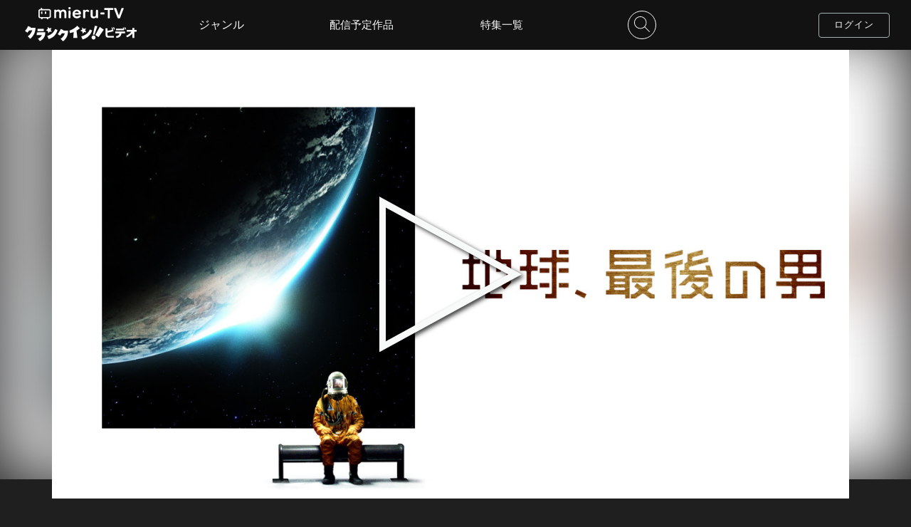

--- FILE ---
content_type: text/css
request_url: https://video-mierutv2.crank-in.net/css/style.css?v=1766466183
body_size: 62167
content:
@charset "UTF-8";@import "init/reset.css";body,button,input,label,select,td,textarea{color:#f8f9f9;font-family:"Nunito"," ArialMT","Hiragino Kaku Gothic ProN","ヒラギノ角ゴ ProN W3","ヒラギノ角ゴ ProN W6","HiraKakuProN-W3","HiraKakuProN-W6","メイリオ",sans-serif}html{font-size:62.5%}body{width:100%;height:100%;margin:0;padding:0;background:#1F1F20;overflow-x:hidden}@media screen and (max-width:767px){body{font-size:14px;font-size:1.4rem;line-height:1.1428571429}}@media screen and (min-width:768px) and (max-width:1024px){body{font-size:15px;font-size:1.5rem;line-height:1.0666666667}}@media screen and (min-width:1025px){body{font-size:16px;font-size:1.6rem;line-height:1}}@media screen and (max-width:767px){h1,h2{font-size:14px;font-size:1.4rem;line-height:1.2857142857}}@media screen and (min-width:768px) and (max-width:1024px){h1,h2{font-size:20px;font-size:2rem;line-height:1.2}}@media screen and (min-width:1025px){h1,h2{font-size:24px;font-size:2.4rem;line-height:1.25}}small{font-size:10px;font-size:1rem;line-height:1.6;color:#586767;line-height:1}@media screen and (max-width:767px){.container{padding-bottom:calc(57px + 34px)}}@media screen and (min-width:768px) and (max-width:1024px){.container{padding-bottom:calc(70px + 34px)}}@media screen and (min-width:1025px){.container{min-height:calc(100vh - 180px - 70px);padding-bottom:100px}.container_simple{min-height:calc(100vh - 180px - 90px - 30px);padding-bottom:100px}}@media screen and (min-width:1025px){.content{max-width:1025px;margin:0 auto}}.btn,.renewable_btn,.renewable_cancel_btn{width:150px;height:35px;margin:30px auto 10px auto;font-size:14px;border-radius:4px;text-align:center;letter-spacing:1px;color:#a6b2b2;border:1px solid #a6b2b2;background:transparent;display:-webkit-box;display:-ms-flexbox;display:flex;-webkit-box-pack:center;-ms-flex-pack:center;justify-content:center;-webkit-box-align:center;-ms-flex-align:center;align-items:center}.btn:focus,.btn:hover,.renewable_btn:focus,.renewable_btn:hover,.renewable_cancel_btn:focus,.renewable_cancel_btn:hover{color:#fff;background:#586767;-webkit-transition-duration:0.3s;transition-duration:0.3s;-webkit-transition-timing-function:ease-in-out;transition-timing-function:ease-in-out}@media screen and (min-width:768px) and (max-width:1024px){.btn,.renewable_btn,.renewable_cancel_btn{width:200px;height:45px;margin:10px auto;font-size:15px}}@media screen and (min-width:1025px){.btn,.renewable_btn,.renewable_cancel_btn{width:250px;height:50px;margin:10px auto;font-size:16px}}.txt{font-size:14px;font-size:1.4rem;line-height:1.4285714286;color:#C0A76E}@media screen and (min-width:768px) and (max-width:1024px){.txt{font-size:16px;font-size:1.6rem;line-height:1.625}}@media screen and (min-width:1025px){.txt{font-size:18px;font-size:1.8rem;line-height:1.5555555556}}.err{color:#d35a47!important;font-size:12px;font-size:1.2rem;line-height:1.3333333333}.sale{color:#ffd800}.time_limit{color:#cfbd92;font-size:12px;font-size:1.2rem;line-height:1.1666666667}.time_limit span:first-of-type:after{content:":";padding:0 3px;display:-webkit-inline-box;display:-ms-inline-flexbox;display:inline-flex}.time_limit.indefinite{color:#a8a8a7}img{-webkit-user-select:none;-moz-user-select:none;-ms-user-select:none;user-select:none;-webkit-touch-callout:none}.slc_box select{width:100%;padding-right:1em;cursor:pointer;text-indent:0.01px;border-bottom:1px solid #708282;padding:3px 38px 3px 3px}.slc_box select option{color:#586767}.slc_box select::-ms-expand{display:none}.slc_box{position:relative;border-radius:2px;color:#414b4b}.slc_box:before{position:absolute;bottom:0.8rem;right:0.8rem;width:0;height:0;padding:0;content:"";border-left:6px solid transparent;border-right:6px solid transparent;border-top:6px solid #dde1e1;pointer-events:none}.slc_box.noarrow:before{content:none;display:none}.logo_icon_wrap{display:-webkit-box;display:-ms-flexbox;display:flex;-webkit-box-pack:center;-ms-flex-pack:center;justify-content:center;-webkit-box-align:center;-ms-flex-align:center;align-items:center}@media screen and (max-width:767px){.logo_icon_wrap{width:100%;max-width:130px}}@media screen and (width:320px){.logo_icon_wrap{width:100px}}@media screen and (min-width:768px) and (max-width:1024px){.logo_icon_wrap{width:170px}}@media screen and (min-width:1025px){.logo_icon_wrap{width:150px}.logo_isp_wrap_arrange a{width:300px;display:-webkit-box;display:-ms-flexbox;display:flex;-webkit-box-pack:center;-ms-flex-pack:center;justify-content:center;-webkit-box-align:center;-ms-flex-align:center;align-items:center;padding-left:40px}.logo_isp_wrap_arrange a .logo_icon_svg{width:120px;margin-left:10px}}.close_icon_wrap{width:30px}.close_icon_wrap,_:-ms-lang(x)::-ms-backdrop{height:30px}.search_icon_wrap{width:22px}.search_icon_wrap,_:-ms-lang(x)::-ms-backdrop{height:22px}.play_icon_wrap{width:18px}.menu_icon_wrap{width:25px}.home_icon_wrap{width:22px}.close_icon_svg,.home_icon_svg,.logo_icon_svg,.menu_icon_svg,.play_icon_svg,.search_icon_svg{width:100%;fill-rule:evenodd;clip-rule:evenodd;fill:#f8f9f9}.megaegg_logo_icon_svg,.mieru_logo_icon_svg{width:120px;height:auto;fill-rule:evenodd;clip-rule:evenodd;fill:#f8f9f9}.gnav{display:-webkit-box;display:-ms-flexbox;display:flex;background:#1a1a1a;height:34px;border-bottom:1px solid #586767}.gnav li{width:33.3333333333%;display:-webkit-box;display:-ms-flexbox;display:flex;-webkit-box-pack:center;-ms-flex-pack:center;justify-content:center;-webkit-box-align:center;-ms-flex-align:center;align-items:center}.gnav li a{font-size:12px;font-size:1.2rem;line-height:1.3333333333;color:#f8f9f9;display:-webkit-box;display:-ms-flexbox;display:flex;-webkit-box-pack:center;-ms-flex-pack:center;justify-content:center;-webkit-box-align:center;-ms-flex-align:center;align-items:center;width:100%;height:100%}.gnav li.current{border-right:1px solid #586767;border-left:1px solid #586767;background:#C0A76E}.gnav.civz li,.gnav.jds li,.gnav.lhe li{width:50%}.header_inner{height:70px;display:-webkit-box;display:-ms-flexbox;display:flex;-webkit-box-pack:center;-ms-flex-pack:center;justify-content:center;-webkit-box-align:center;-ms-flex-align:center;align-items:center;padding:0 15px}.header_inner .logo_header{-webkit-box-flex:3;-ms-flex-positive:3;flex-grow:3}.header_inner .login_header{-webkit-box-flex:1;-ms-flex-positive:1;flex-grow:1;margin-right:10px}.header_inner .login_header a{width:auto;height:35px;margin:0;font-size:13px;border-radius:4px;text-align:center;letter-spacing:1px;color:#a6b2b2;border:1px solid #a6b2b2;background:transparent;display:-webkit-box;display:-ms-flexbox;display:flex;-webkit-box-pack:center;-ms-flex-pack:center;justify-content:center;-webkit-box-align:center;-ms-flex-align:center;align-items:center}.header_inner .login_header a:focus,.header_inner .login_header a:hover{color:#fff;background:#586767;-webkit-transition-duration:0.3s;transition-duration:0.3s;-webkit-transition-timing-function:ease-in-out;transition-timing-function:ease-in-out}.header_inner .regist_hedaer{-webkit-box-flex:1;-ms-flex-positive:1;flex-grow:1}.header_inner .regist_hedaer a{width:100%;height:35px;margin:0;font-size:13px;border-radius:6px;max-width:350px;background:#4d70c1;color:#f8f9f9;border:0;border-bottom:2px solid #3959a2}.header_inner .regist_hedaer a:focus,.header_inner .regist_hedaer a:hover{color:#000;background:#becbe9}@media screen and (max-width:767px){.header_inner .logo_header{-webkit-box-flex:1;-ms-flex-positive:1;flex-grow:1;width:80px;margin-right:10px}.header_inner .logo_header .logo_isp_wrap{text-align:center}.header_inner .logo_header .logo_isp_wrap .lhe_logo_icon_svg{width:82%}.header_inner .logo_header .logo_isp_wrap .logo_icon_svg{width:75%}}@media screen and (min-width:768px) and (max-width:1024px){.gnav li a{font-size:14px;font-size:1.4rem;line-height:1.1428571429}.header_inner .logo_header .logo_isp_wrap{display:-webkit-box;display:-ms-flexbox;display:flex;-webkit-box-align:center;-ms-flex-align:center;align-items:center}.header_inner .logo_header .logo_isp_wrap .lhe_logo_icon_svg{width:180px;margin-right:5px}.header_inner .logo_header .logo_isp_wrap .logo_icon_svg{width:150px}}.uni_menu_wrap{position:fixed;z-index:333!important;bottom:0;left:0;right:0;width:100%;display:-webkit-box;display:-ms-flexbox;display:flex;-webkit-box-pack:center;-ms-flex-pack:center;justify-content:center;-webkit-box-align:center;-ms-flex-align:center;align-items:center;height:57px;min-height:calc(57px + constant(safe-area-inset-bottom))!important;min-height:calc(57px + env(safe-area-inset-bottom))!important;padding-bottom:constant(safe-area-inset-bottom);padding-bottom:env(safe-area-inset-bottom)}.uni_menu_wrap.active{-webkit-transform:translate3d(0,100%,0);transform:translate3d(0,100%,0);-webkit-transition:-webkit-transform 1.2s cubic-bezier(0.25,0.1,0.25,1);transition:-webkit-transform 1.2s cubic-bezier(0.25,0.1,0.25,1);transition:transform 1.2s cubic-bezier(0.25,0.1,0.25,1);transition:transform 1.2s cubic-bezier(0.25,0.1,0.25,1),-webkit-transform 1.2s cubic-bezier(0.25,0.1,0.25,1)}.uni_menu_wrap .uni_menu_inner{width:100%;height:100%;display:-webkit-box;display:-ms-flexbox;display:flex;-webkit-box-pack:center;-ms-flex-pack:center;justify-content:center;-webkit-box-align:center;-ms-flex-align:center;align-items:center;background:rgba(26,26,26,0.9)}.uni_menu_wrap .uni_menu_inner>li{width:25%;text-align:center}.uni_menu_wrap .uni_menu_inner>li a:not(.not),.uni_menu_wrap .uni_menu_inner>li button:not(#charge_confirm){color:#f8f9f9;display:block;width:100%;height:100%;-webkit-perspective:30px;perspective:30px}.uni_menu_wrap .uni_menu_inner>li a:not(.not).menu-anime div,.uni_menu_wrap .uni_menu_inner>li button:not(#charge_confirm).menu-anime div{-webkit-animation:menu-anime 1s linear 0s;animation:menu-anime 1s linear 0s}.uni_menu_wrap .uni_menu_inner>li a:not(.not)>div,.uni_menu_wrap .uni_menu_inner>li button:not(#charge_confirm)>div{min-height:27px;margin:0 auto;display:-webkit-box;display:-ms-flexbox;display:flex;-webkit-box-pack:center;-ms-flex-pack:center;justify-content:center;-webkit-box-align:center;-ms-flex-align:center;align-items:center}.uni_menu_wrap .uni_menu_inner>li a:not(.not) span,.uni_menu_wrap .uni_menu_inner>li button:not(#charge_confirm) span{font-size:10px;font-size:1rem;line-height:1.6}.uni_menu_wrap .uni_menu_inner>li a:not(.not) .close_icon_wrap,.uni_menu_wrap .uni_menu_inner>li button:not(#charge_confirm) .close_icon_wrap{display:none}.uni_menu_wrap .uni_menu_inner>li a:not(.not).close .close_icon_wrap,.uni_menu_wrap .uni_menu_inner>li button:not(#charge_confirm).close .close_icon_wrap{display:-webkit-box;display:-ms-flexbox;display:flex;-webkit-box-pack:center;-ms-flex-pack:center;justify-content:center;-webkit-box-align:center;-ms-flex-align:center;align-items:center;width:20px;-webkit-animation:menu-anime 1s ease 0s;animation:menu-anime 1s ease 0s}.uni_menu_wrap .uni_menu_inner>li a:not(.not).close .menu_icon_wrap,.uni_menu_wrap .uni_menu_inner>li a:not(.not).close .play_icon_wrap,.uni_menu_wrap .uni_menu_inner>li a:not(.not).close .search_icon_wrap,.uni_menu_wrap .uni_menu_inner>li button:not(#charge_confirm).close .menu_icon_wrap,.uni_menu_wrap .uni_menu_inner>li button:not(#charge_confirm).close .play_icon_wrap,.uni_menu_wrap .uni_menu_inner>li button:not(#charge_confirm).close .search_icon_wrap{display:none}.menu_each_wrap{position:fixed;top:100%;right:0;width:100%;z-index:-100}@-webkit-keyframes menu-anime{0%{opacity:0;-webkit-transform:rotate(0deg);transform:rotate(0deg);-webkit-transition:-webkit-transform rotateY(0deg)}to{opacity:1;-webkit-transform:rotate(360deg);transform:rotate(360deg);-webkit-transition:-webkit-transform rotateY(360deg)}}@keyframes menu-anime{0%{opacity:0;-webkit-transform:rotate(0deg);transform:rotate(0deg);-webkit-transition:-webkit-transform rotateY(0deg)}to{opacity:1;-webkit-transform:rotate(360deg);transform:rotate(360deg);-webkit-transition:-webkit-transform rotateY(360deg)}}@media screen and (min-width:768px) and (max-width:1024px){.uni_menu_wrap{height:70px;min-height:calc(70px + constant(safe-area-inset-bottom))!important;min-height:calc(70px + env(safe-area-inset-bottom))!important}.uni_menu_wrap .uni_menu_inner>li a:not(.not) .search_icon_wrap,.uni_menu_wrap .uni_menu_inner>li button:not(#charge_confirm) .search_icon_wrap,.uni_menu_wrap .uni_menu_inner>li div .search_icon_wrap{width:30px}.uni_menu_wrap .uni_menu_inner>li a:not(.not) .play_icon_wrap,.uni_menu_wrap .uni_menu_inner>li button:not(#charge_confirm) .play_icon_wrap,.uni_menu_wrap .uni_menu_inner>li div .play_icon_wrap{width:26px}.uni_menu_wrap .uni_menu_inner>li a:not(.not) .menu_icon_wrap,.uni_menu_wrap .uni_menu_inner>li button:not(#charge_confirm) .menu_icon_wrap,.uni_menu_wrap .uni_menu_inner>li div .menu_icon_wrap{width:33px}.uni_menu_wrap .uni_menu_inner>li a:not(.not) .home_icon_wrap,.uni_menu_wrap .uni_menu_inner>li button:not(#charge_confirm) .home_icon_wrap,.uni_menu_wrap .uni_menu_inner>li div .home_icon_wrap{width:30px}.uni_menu_wrap .uni_menu_inner>li a:not(.not) span,.uni_menu_wrap .uni_menu_inner>li button:not(#charge_confirm) span,.uni_menu_wrap .uni_menu_inner>li div span{font-size:14px;font-size:1.4rem;line-height:1.1428571429}.uni_menu_wrap .uni_menu_inner>li a:not(.not) button>div,.uni_menu_wrap .uni_menu_inner>li a:not(.not) div,.uni_menu_wrap .uni_menu_inner>li button:not(#charge_confirm) button>div,.uni_menu_wrap .uni_menu_inner>li button:not(#charge_confirm) div,.uni_menu_wrap .uni_menu_inner>li div button>div,.uni_menu_wrap .uni_menu_inner>li div div{min-height:30px;margin:0 auto 5px}}.menu_each_wrap.search_form_fm_menu{padding:15px;top:34px;-webkit-transform:translate3d(-100%,0,0);transform:translate3d(-100%,0,0);-webkit-transition:-webkit-transform 0.5s cubic-bezier(0.25,0.1,0.25,1);transition:-webkit-transform 0.5s cubic-bezier(0.25,0.1,0.25,1);transition:transform 0.5s cubic-bezier(0.25,0.1,0.25,1);transition:transform 0.5s cubic-bezier(0.25,0.1,0.25,1),-webkit-transform 0.5s cubic-bezier(0.25,0.1,0.25,1);-webkit-backface-visibility:hidden;backface-visibility:hidden;background-color:rgba(255,255,255,0.8)}.menu_each_wrap.search_form_fm_menu.no_login{top:calc(34px + 70px)}.menu_each_wrap.search_form_fm_menu form{display:-webkit-box;display:-ms-flexbox;display:flex;-webkit-box-align:center;-ms-flex-align:center;align-items:center}.menu_each_wrap.search_form_fm_menu form .search{font-size:14px;font-size:1.4rem;line-height:1.1428571429;padding:10px;display:block;color:#f8f9f9;background:#414b4b;width:100%;height:35px;border-radius:4px}.menu_each_wrap.search_form_fm_menu.active{z-index:100;-webkit-transform:translate3d(0,0,0);transform:translate3d(0,0,0);-webkit-transition:-webkit-transform 0.6s cubic-bezier(0.25,0.1,0.25,1);transition:-webkit-transform 0.6s cubic-bezier(0.25,0.1,0.25,1);transition:transform 0.6s cubic-bezier(0.25,0.1,0.25,1);transition:transform 0.6s cubic-bezier(0.25,0.1,0.25,1),-webkit-transform 0.6s cubic-bezier(0.25,0.1,0.25,1)}.menu_each_wrap.search_form_fm_menu button{opacity:0.5;background:#414b4b;border-radius:70px;width:40px!important;height:35px!important;margin-left:10px;padding-top:0!important}.menu_each_wrap.menu_etc_wrap,.menu_each_wrap.menu_genre_wrap{height:100%;-webkit-transform:translate3d(0,100%,0);transform:translate3d(0,100%,0);-webkit-transition:-webkit-transform 1.2s cubic-bezier(0.25,0.1,0.25,1);transition:-webkit-transform 1.2s cubic-bezier(0.25,0.1,0.25,1);transition:transform 1.2s cubic-bezier(0.25,0.1,0.25,1);transition:transform 1.2s cubic-bezier(0.25,0.1,0.25,1),-webkit-transform 1.2s cubic-bezier(0.25,0.1,0.25,1);-webkit-backface-visibility:hidden;backface-visibility:hidden}.menu_each_wrap.menu_etc_wrap.active,.menu_each_wrap.menu_genre_wrap.active{-webkit-transform:translate3d(0,-100%,0);transform:translate3d(0,-100%,0);-webkit-transition:-webkit-transform 0.6s cubic-bezier(0.25,0.1,0.25,1);transition:-webkit-transform 0.6s cubic-bezier(0.25,0.1,0.25,1);transition:transform 0.6s cubic-bezier(0.25,0.1,0.25,1);transition:transform 0.6s cubic-bezier(0.25,0.1,0.25,1),-webkit-transform 0.6s cubic-bezier(0.25,0.1,0.25,1)}.menu_each_wrap.menu_etc_wrap ul,.menu_each_wrap.menu_genre_wrap ul{font-size:14px;font-size:1.4rem;line-height:1.1428571429}@media screen and (max-width:767px){.footer_inner_pc,.header_inner_pc{display:none}}@media screen and (min-width:768px) and (max-width:1024px){.footer_inner_pc,.header_inner_pc{display:none}}@media screen and (min-width:1025px){.social_pc{display:none}}.menu_each_wrap.menu_genre_wrap{background:#1a1a1a}.menu_each_wrap.menu_genre_wrap ul{width:100%;height:100vh;padding-top:30px;overflow-y:auto;overflow-x:hidden;-webkit-overflow-scrolling:touch}.menu_each_wrap.menu_genre_wrap ul li a{display:block;font-size:22px;font-size:2.2rem;line-height:0.7272727273;padding:22px;color:#f8f9f9}.menu_each_wrap.menu_etc_wrap{padding-top:10px;background:#1a1a1a;overflow-y:auto;overflow-x:hidden;-webkit-overflow-scrolling:touch}.menu_each_wrap.menu_etc_wrap .logo_icon_wrap{width:150px;min-height:auto}.menu_each_wrap.menu_etc_wrap .logo_isp_wrap_arrange{width:300px}.menu_each_wrap.menu_etc_wrap .logo_isp_wrap_arrange a{display:-webkit-box!important;display:-ms-flexbox!important;display:flex!important;-webkit-box-pack:center;-ms-flex-pack:center;justify-content:center;-webkit-box-align:center;-ms-flex-align:center;align-items:center}.menu_each_wrap.menu_etc_wrap .logo_isp_wrap_arrange a svg{width:150px}.menu_each_wrap.menu_etc_wrap .logo_isp_wrap_arrange a svg.logo_icon_svg{width:120px;margin-left:5px}.menu_each_wrap.menu_etc_wrap .logo_header{margin-bottom:15px}.menu_each_wrap.menu_etc_wrap .logo_header a{display:inherit}.menu_each_wrap.menu_etc_wrap .login_btn_wrap{padding:15px}.menu_each_wrap.menu_etc_wrap .login_btn_wrap .btn{width:100%;max-width:350px;height:50px;margin:0 auto;font-size:16px}.menu_each_wrap.menu_etc_wrap .regist_btn_wrap{padding:0 15px 15px 15px}.menu_each_wrap.menu_etc_wrap .regist_btn_wrap .btn{width:100%;height:50px;margin:0 auto;font-size:16px;border-radius:6px;max-width:350px;background:#4d70c1;color:#f8f9f9;border:0;border-bottom:2px solid #3959a2}.menu_each_wrap.menu_etc_wrap .regist_btn_wrap .btn:focus,.menu_each_wrap.menu_etc_wrap .regist_btn_wrap .btn:hover{color:#000;background:#becbe9}.menu_each_wrap.menu_etc_wrap .menu_etc_head{padding:0 15px 15px;font-size:18px;font-size:1.8rem;line-height:0.8888888889}.menu_each_wrap.menu_etc_wrap .menu_etc_head li{width:100%;display:-webkit-box;display:-ms-flexbox;display:flex;padding:calc(15px / 2);text-align:left}.menu_each_wrap.menu_etc_wrap .menu_etc_head li span{display:block}.menu_each_wrap.menu_etc_wrap .menu_etc_head li span:first-child{width:140px}.menu_each_wrap.menu_etc_wrap .menu_etc_head li.offerwall_wrap{display:block!important;margin:0 auto;padding:calc(15px / 2);text-align:left}@media screen and (min-width:768px) and (max-width:1024px){.menu_each_wrap.menu_etc_wrap .menu_etc_head li.offerwall_wrap{padding:15px 0!important}}.menu_each_wrap.menu_etc_wrap .menu_etc_head li.offerwall_wrap a,.menu_each_wrap.menu_etc_wrap .menu_etc_head li.offerwall_wrap a:link{display:inline!important;text-decoration:underline;text-underline-position:under;color:#C0A76E}.menu_each_wrap.menu_etc_wrap .menu_etc_head li.offerwall_wrap a:hover{text-decoration:none}@media screen and (max-width:767px){.menu_each_wrap.menu_etc_wrap .menu_etc_head li.offerwall_wrap a:hover{text-decoration:underline}}.menu_each_wrap.menu_etc_wrap .menu_etc_head li.offerwall_wrap span{font-size:16px;font-size:1.6rem;line-height:1}@media screen and (max-width:767px){.menu_each_wrap.menu_etc_wrap .menu_etc_head li.offerwall_wrap span{font-size:14px;font-size:1.4rem;line-height:1.1428571429}}.menu_each_wrap.menu_etc_wrap .menu_etc_head li.offerwall_wrap span:first-child{display:inline}.menu_each_wrap.menu_etc_wrap .menu_etc_inner{margin-bottom:15px}.menu_each_wrap.menu_etc_wrap .menu_etc_inner li{text-align:left;border-bottom:1px solid #1F1F20;background:#38383a}.menu_each_wrap.menu_etc_wrap .menu_etc_inner li a,.menu_each_wrap.menu_etc_wrap .menu_etc_inner li button{color:#f8f9f9;padding:15px;display:block;text-align:left;font-size:14px;font-size:1.4rem;line-height:1.1428571429}.menu_each_wrap.menu_etc_wrap .menu_etc_bottom{margin-bottom:20px}.menu_each_wrap.menu_etc_wrap .menu_etc_bottom li{text-align:left;font-size:12px;font-size:1.2rem;line-height:1.3333333333;border-bottom:1px solid #1F1F20;background:#38383a}.menu_each_wrap.menu_etc_wrap .menu_etc_bottom li a{color:#f8f9f9;padding-bottom:calc(15px / 2);padding-top:calc(15px / 2);padding-right:15px;padding-left:15px;display:block}.menu_each_wrap.menu_etc_wrap .menu_etc_footer{margin-bottom:20px}.menu_each_wrap.menu_etc_wrap .menu_etc_footer li{text-align:left;font-size:11px;font-size:1.1rem;line-height:1.4545454545}.menu_each_wrap.menu_etc_wrap .menu_etc_footer li a{display:block;padding-bottom:calc(15px / 4);padding-top:calc(15px / 4);padding-right:15px;padding-left:15px;color:#a6b2b2}.menu_each_wrap.menu_etc_wrap .social_pc{display:-webkit-box;display:-ms-flexbox;display:flex;-webkit-box-pack:center;-ms-flex-pack:center;justify-content:center;-webkit-box-align:end;-ms-flex-align:end;align-items:flex-end;margin-bottom:15px}.menu_each_wrap.menu_etc_wrap .social_pc li{margin-right:10px!important}.menu_each_wrap.menu_etc_wrap .social_pc li:last-child{margin:0!important}.menu_each_wrap.menu_etc_wrap .social_pc li img{width:100%;max-width:40px;max-height:40px}.menu_each_wrap.menu_etc_wrap .copyright{font-size:8px;font-size:0.8rem;line-height:1.25;color:#708282}.menu_each_wrap.menu_etc_wrap .copyright+.copyright{margin-bottom:calc(57px + 20px)}@media screen and (width:320px){.menu_each_wrap.menu_genre_wrap ul{margin-bottom:calc(57px + 20px)}.menu_each_wrap.menu_genre_wrap ul li a{padding:15px;font-size:18px;font-size:1.8rem;line-height:0.8888888889}.menu_each_wrap.menu_etc_wrap .menu_etc_head li span{font-size:16px;font-size:1.6rem;line-height:1}.menu_each_wrap.menu_etc_wrap .menu_etc_head li span:first-child{width:120px}}@media screen and (min-width:768px) and (max-width:1024px){.menu_each_wrap.menu_genre_wrap ul{top:calc(50% - 70px)}.menu_each_wrap.menu_genre_wrap ul li a{font-size:30px;font-size:3rem;line-height:0.5333333333;padding:35px}.menu_each_wrap.menu_etc_wrap .logo_icon_wrap{width:200px}.menu_each_wrap.menu_etc_wrap .logo_isp_wrap_arrange{width:500px}.menu_each_wrap.menu_etc_wrap .logo_isp_wrap_arrange a svg{width:250px}.menu_each_wrap.menu_etc_wrap .logo_isp_wrap_arrange a svg.logo_icon_svg{width:200px}.menu_each_wrap.menu_etc_wrap .login_btn_wrap a{width:auto;height:35px;margin:0;font-size:13px;border-radius:4px;text-align:center;letter-spacing:1px;color:#a6b2b2;border:1px solid #a6b2b2;background:transparent;display:-webkit-box;display:-ms-flexbox;display:flex;-webkit-box-pack:center;-ms-flex-pack:center;justify-content:center;-webkit-box-align:center;-ms-flex-align:center;align-items:center}.menu_each_wrap.menu_etc_wrap .login_btn_wrap a:focus,.menu_each_wrap.menu_etc_wrap .login_btn_wrap a:hover{color:#fff;background:#586767;-webkit-transition-duration:0.3s;transition-duration:0.3s;-webkit-transition-timing-function:ease-in-out;transition-timing-function:ease-in-out}.menu_each_wrap.menu_etc_wrap .menu_etc_head{margin-top:15px}.menu_each_wrap.menu_etc_wrap .menu_etc_head li{padding:15px 0}.menu_each_wrap.menu_etc_wrap .menu_etc_head li span{font-size:22px;font-size:2.2rem;line-height:0.7272727273}.menu_each_wrap.menu_etc_wrap .menu_etc_head li span:first-child{width:200px}.menu_each_wrap.menu_etc_wrap .menu_etc_inner li a,.menu_each_wrap.menu_etc_wrap .menu_etc_inner li button{font-size:18px;font-size:1.8rem;line-height:0.8888888889;padding:20px 15px}.menu_each_wrap.menu_etc_wrap .menu_etc_bottom li a{font-size:16px;font-size:1.6rem;line-height:1;padding:15px 15px}.menu_each_wrap.menu_etc_wrap .menu_etc_footer li a{font-size:15px;font-size:1.5rem;line-height:1.0666666667}.menu_each_wrap.menu_etc_wrap .copyright+.copyright{margin-bottom:calc(70px + 30px)}}@media screen and (min-width:1025px){.gnav,.header_inner,.uni_menu_wrap{display:none}.header_inner_pc{width:100%;height:70px;color:#f8f9f9;background:#121213;display:-webkit-box;display:-ms-flexbox;display:flex;-webkit-box-align:center;-ms-flex-align:center;align-items:center;z-index:20;top:0;left:0;right:0;-webkit-transition:background-color 400ms;transition:background-color 400ms}.header_inner_pc .primary_nav_wrap{display:-webkit-box;display:-ms-flexbox;display:flex;-webkit-box-align:center;-ms-flex-align:center;align-items:center;width:100%;max-width:1000px;height:100%}.header_inner_pc .primary_nav_wrap .header_menu{min-width:100%;-webkit-box-orient:horizontal;-webkit-box-direction:normal;-ms-flex-flow:row nowrap;flex-flow:row nowrap}.header_inner_pc .header_menu{display:-webkit-box;display:-ms-flexbox;display:flex;-webkit-box-pack:center;-ms-flex-pack:center;justify-content:center;-webkit-box-align:center;-ms-flex-align:center;align-items:center;height:100%;padding-left:15px}.header_inner_pc .header_menu>li{width:100%;max-width:200px;height:100%;display:-webkit-box;display:-ms-flexbox;display:flex;-webkit-box-pack:center;-ms-flex-pack:center;justify-content:center;-webkit-box-align:center;-ms-flex-align:center;align-items:center}.header_inner_pc .header_menu>li>a,.header_inner_pc .header_menu>li>button{width:100%;max-width:200px;height:100%;display:-webkit-box;display:-ms-flexbox;display:flex;-webkit-box-pack:center;-ms-flex-pack:center;justify-content:center;-webkit-box-align:center;-ms-flex-align:center;align-items:center;font-size:15px;font-size:1.5rem;line-height:1.0666666667;color:#f8f9f9}.header_inner_pc .header_menu>li:not(.not):hover{color:#C0A76E;-webkit-box-shadow:inset 0 -2px 0 0 #C0A76E;box-shadow:inset 0 -2px 0 0 #C0A76E}.header_inner_pc .header_menu>li .search_menu{display:-webkit-box;display:-ms-flexbox;display:flex;-webkit-box-pack:center;-ms-flex-pack:center;justify-content:center;-webkit-box-align:center;-ms-flex-align:center;align-items:center;-webkit-transition:width 0.6s,border-radius 0.6s,background 0.6s,-webkit-box-shadow 0.6s;transition:width 0.6s,border-radius 0.6s,background 0.6s,-webkit-box-shadow 0.6s;transition:width 0.6s,border-radius 0.6s,background 0.6s,box-shadow 0.6s;transition:width 0.6s,border-radius 0.6s,background 0.6s,box-shadow 0.6s,-webkit-box-shadow 0.6s;width:40px;height:40px;border-radius:20px;border:none;cursor:pointer;border:1px solid #f8f9f9}.header_inner_pc .header_menu>li .search_menu:hover{background:#C0A76E;border:1px solid #000}.header_inner_pc .header_menu>li .search_menu:hover .search_icon_svg{fill:#000}.header_inner_pc .header_menu .logo_header .logo_isp_wrap{text-align:center}.header_inner_pc .header_menu .logo_header .logo_isp_wrap .logo_icon_svg{width:80%}.header_inner_pc .header_menu .logo_header .logo_isp_wrap .lhe_logo_icon_svg{width:90%}.header_inner_pc .secondary_nav_wrap{-webkit-box-pack:end;-ms-flex-pack:end;justify-content:flex-end;display:-webkit-box;display:-ms-flexbox;display:flex;margin-left:auto;height:100%;padding-right:15px}.header_inner_pc .secondary_nav_wrap .login_header a{width:100px;height:35px;margin:0 15px;font-size:13px}.header_inner_pc .secondary_nav_wrap .regist_header a{width:150px;height:35px;margin:0;font-size:13px;border-radius:6px;max-width:350px;background:#4d70c1;color:#f8f9f9;border:0;border-bottom:2px solid #3959a2}.header_inner_pc .secondary_nav_wrap .regist_header a:focus,.header_inner_pc .secondary_nav_wrap .regist_header a:hover{color:#000;background:#becbe9}.header_inner_pc .header_menu li.account_header{width:200px}.header_inner_pc .header_menu li.account_header ul{right:0}.header_inner_pc .header_menu li .mega_menu{display:-webkit-box;display:-ms-flexbox;display:flex;-webkit-box-pack:center;-ms-flex-pack:center;justify-content:center;-ms-flex-pack:distribute;justify-content:space-around;position:absolute;top:70px;right:0;margin:0 auto;z-index:9999;width:100vw;height:auto;height:630px;background-color:rgba(0,0,0,0.8);padding:30px;border-top:1px solid #414b4b;opacity:0;visibility:hidden;overflow:hidden;pointer-events:none}.header_inner_pc .header_menu li .mega_menu .adult_only{min-width:200px}.header_inner_pc .header_menu li .mega_menu .adult_only a{text-align:center;font-size:16px;font-size:1.6rem;line-height:1;font-weight:bold;margin:20px 20px 0 0;color:#f8f9f9}.header_inner_pc .header_menu li .mega_menu .adult_only a span{display:inline-block}.header_inner_pc .header_menu li .mega_menu .adult_only a:hover{color:#C0A76E}.header_inner_pc .header_menu li .mega_menu ul{width:14.2857142857%;border-right:1px solid #414b4b}.header_inner_pc .header_menu li .mega_menu ul:first-child{border-left:1px solid #414b4b}.header_inner_pc .header_menu li .mega_menu ul li{font-size:14px;font-size:1.4rem;line-height:1.1428571429;opacity:0;visibility:hidden;overflow:hidden;text-align:center;white-space:nowrap;-webkit-transition:0.2s;transition:0.2s}.header_inner_pc .header_menu li .mega_menu ul li:first-child{color:#f8f9f9;font-size:16px;font-size:1.6rem;line-height:1;font-weight:bold;margin-bottom:10px}.header_inner_pc .header_menu li .mega_menu ul li:first-child.pc_not{display:none}.header_inner_pc .header_menu li .mega_menu ul li a,.header_inner_pc .header_menu li .mega_menu ul li button{display:block;color:#f8f9f9;padding:5px 0}.header_inner_pc .header_menu li .mega_menu ul li a:hover,.header_inner_pc .header_menu li .mega_menu ul li button:hover{color:#C0A76E}.header_inner_pc .header_menu li .mega_menu ul li.offerwall_wrap{display:block!important;margin:0 auto;padding:7px 15px;text-align:left;font-weight:normal!important}.header_inner_pc .header_menu li .mega_menu ul li.offerwall_wrap img{max-width:100%;height:auto;margin:0 auto}.header_inner_pc .header_menu li .mega_menu ul li.offerwall_wrap a,.header_inner_pc .header_menu li .mega_menu ul li.offerwall_wrap a:link{display:inline!important;text-decoration:underline;text-underline-position:under;color:#C0A76E}.header_inner_pc .header_menu li .mega_menu ul li.offerwall_wrap a:hover{text-decoration:none}}@media screen and (min-width:1025px) and (max-width:767px){.header_inner_pc .header_menu li .mega_menu ul li.offerwall_wrap a:hover{text-decoration:underline}}@media screen and (min-width:1025px){.header_inner_pc .header_menu li .mega_menu ul li.offerwall_wrap span{font-size:16px;font-size:1.6rem;line-height:1}.header_inner_pc .header_menu li .mega_menu ul li.offerwall_wrap span:first-child{display:inline}.header_inner_pc .header_menu li .mega_menu ul.adult_list{width:100%;display:-webkit-box;display:-ms-flexbox;display:flex;-webkit-box-orient:vertical;-webkit-box-direction:normal;-ms-flex-flow:column wrap;flex-flow:column wrap;max-width:1025px;height:580px;border-right:none}.header_inner_pc .header_menu li .mega_menu ul.adult_list li{width:100px;text-align:left;font-size:18px;font-size:1.8rem;line-height:0.8888888889}.header_inner_pc .header_menu li .mega_menu ul.adult_list li.pc_not{display:none}.header_inner_pc .header_menu li .mega_menu ul.adult_list li a{padding:15px 0}.header_inner_pc .header_menu .account_header:hover .mega_menu,.header_inner_pc .header_menu .pc_genre:hover .mega_menu{overflow:visible;visibility:visible;-webkit-animation:fade-in 0.3s 0.4s forwards;animation:fade-in 0.3s 0.4s forwards;pointer-events:visible}.header_inner_pc .header_menu .account_header:hover .mega_menu li,.header_inner_pc .header_menu .pc_genre:hover .mega_menu li{overflow:visible;visibility:visible;-webkit-animation:fade-in 0.4s 0.8s forwards;animation:fade-in 0.4s 0.8s forwards}.header_inner_pc .secondary_nav_wrap .header_menu li .mega_menu{-webkit-box-pack:end;-ms-flex-pack:end;justify-content:flex-end}.header_inner_pc .secondary_nav_wrap .header_menu li .mega_menu ul{width:400px;padding:0 15px}.header_inner_pc .secondary_nav_wrap .header_menu li .mega_menu ul:first-child{font-weight:bold;font-size:18px;font-size:1.8rem;line-height:0.8888888889}.header_inner_pc .secondary_nav_wrap .header_menu li .mega_menu ul li{text-align:left;font-size:16px;font-size:1.6rem;line-height:1;margin-bottom:10px}.header_inner_pc .secondary_nav_wrap .header_menu li .mega_menu ul li:first-child{font-weight:normal}.header_inner_pc .secondary_nav_wrap .header_menu li .mega_menu ul li.current_point,.header_inner_pc .secondary_nav_wrap .header_menu li .mega_menu ul li.member_number{padding:7px 15px;font-weight:bold;color:#f8f9f9;font-size:20px;font-size:2rem;line-height:0.8}.header_inner_pc .secondary_nav_wrap .header_menu li .mega_menu ul li.current_point span:first-child,.header_inner_pc .secondary_nav_wrap .header_menu li .mega_menu ul li.member_number span:first-child{display:inline-block;margin-right:10px}.mega_menu.active{overflow:hidden!important;visibility:hidden!important;pointer-events:none}@-webkit-keyframes fade-in{0%{opacity:0;-webkit-transform:translate3d(30px,0,0);transform:translate3d(30px,0,0)}to{opacity:1;-webkit-transform:translate3d(0,0,0);transform:translate3d(0,0,0)}}@keyframes fade-in{0%{opacity:0;-webkit-transform:translate3d(30px,0,0);transform:translate3d(30px,0,0)}to{opacity:1;-webkit-transform:translate3d(0,0,0);transform:translate3d(0,0,0)}}}.menu_header_wrap,.simple_header{height:50px;display:-webkit-box;display:-ms-flexbox;display:flex;-webkit-box-pack:center;-ms-flex-pack:center;justify-content:center;-webkit-box-align:center;-ms-flex-align:center;align-items:center;margin-bottom:10px;border-bottom:1px solid #414b4b;padding:0 15px}.menu_header_wrap h1 a,.simple_header h1 a{display:-webkit-box;display:-ms-flexbox;display:flex;-webkit-box-pack:center;-ms-flex-pack:center;justify-content:center;-webkit-box-align:center;-ms-flex-align:center;align-items:center}.menu_header_wrap .btn,.simple_header .btn{margin:0 0 0 20px}.menu_header_wrap .btn.login,.simple_header .btn.login{margin:10px 0 10px auto;max-width:150px;width:100%}@media screen and (max-width:767px){.menu_header_wrap .logo_icon_wrap,.simple_header .logo_icon_wrap{width:180px}.menu_header_wrap .logo_isp_wrap,.simple_header .logo_isp_wrap{display:-webkit-box;display:-ms-flexbox;display:flex;-webkit-box-pack:center;-ms-flex-pack:center;justify-content:center;-webkit-box-align:center;-ms-flex-align:center;align-items:center}.menu_header_wrap .logo_isp_wrap .lhe_logo_icon_svg,.simple_header .logo_isp_wrap .lhe_logo_icon_svg{width:150px}.menu_header_wrap .logo_isp_wrap .logo_icon_svg,.simple_header .logo_isp_wrap .logo_icon_svg{width:100px}}@media screen and (width:320px){.menu_header_wrap.logo_icon_wrap,.simple_header .logo_icon_wrap{width:150px}}@media screen and (min-width:768px) and (max-width:1024px){.menu_header_wrap,.simple_header{height:70px;line-height:70px;margin-bottom:30px}.menu_header_wrap .logo_icon_wrap,.simple_header .logo_icon_wrap{width:200px}.menu_header_wrap .logo_isp_wrap,.simple_header .logo_isp_wrap{display:-webkit-box;display:-ms-flexbox;display:flex;-webkit-box-pack:center;-ms-flex-pack:center;justify-content:center;-webkit-box-align:center;-ms-flex-align:center;align-items:center}.menu_header_wrap .logo_isp_wrap .lhe_logo_icon_svg,.simple_header .logo_isp_wrap .lhe_logo_icon_svg{width:200px}.menu_header_wrap .logo_isp_wrap .logo_icon_svg,.simple_header .logo_isp_wrap .logo_icon_svg{width:150px}}@media screen and (min-width:1025px){.simple_header{height:90px;line-height:90px;margin-bottom:30px}.simple_header .btn{margin:0 0 0 auto}.simple_header .logo_icon_wrap{width:200px}.simple_header .logo_isp_wrap{display:-webkit-box;display:-ms-flexbox;display:flex;-webkit-box-pack:center;-ms-flex-pack:center;justify-content:center;-webkit-box-align:center;-ms-flex-align:center;align-items:center}.simple_header .logo_isp_wrap .lhe_logo_icon_svg{width:200px}.simple_header .logo_isp_wrap .logo_icon_svg{width:150px}}footer .footer_inner,footer .footer_inner_pc{background:#121213;padding:30px 15px;text-align:center}footer .footer_inner .social,footer .footer_inner_pc .social{display:-webkit-box;display:-ms-flexbox;display:flex;-webkit-box-pack:center;-ms-flex-pack:center;justify-content:center;-webkit-box-align:end;-ms-flex-align:end;align-items:flex-end;margin-bottom:15px}footer .footer_inner .social li,footer .footer_inner_pc .social li{margin-right:10px}footer .footer_inner .social li:last-child,footer .footer_inner_pc .social li:last-child{margin:0}footer .footer_inner .menu_etc_bottom,footer .footer_inner .menu_etc_footer,footer .footer_inner .service_logo_wrap,footer .footer_inner_pc .menu_etc_bottom,footer .footer_inner_pc .menu_etc_footer,footer .footer_inner_pc .service_logo_wrap{display:-webkit-box;display:-ms-flexbox;display:flex;-webkit-box-pack:center;-ms-flex-pack:center;justify-content:center;-webkit-box-align:end;-ms-flex-align:end;align-items:flex-end;margin-bottom:15px}footer .footer_inner .menu_etc_bottom li,footer .footer_inner .menu_etc_footer li,footer .footer_inner .service_logo_wrap li,footer .footer_inner_pc .menu_etc_bottom li,footer .footer_inner_pc .menu_etc_footer li,footer .footer_inner_pc .service_logo_wrap li{margin:0 10px}footer .footer_inner .menu_etc_bottom li.ci img,footer .footer_inner .menu_etc_footer li.ci img,footer .footer_inner .service_logo_wrap li.ci img,footer .footer_inner_pc .menu_etc_bottom li.ci img,footer .footer_inner_pc .menu_etc_footer li.ci img,footer .footer_inner_pc .service_logo_wrap li.ci img{width:100px}footer .footer_inner .menu_etc_bottom li.cic img,footer .footer_inner .menu_etc_footer li.cic img,footer .footer_inner .service_logo_wrap li.cic img,footer .footer_inner_pc .menu_etc_bottom li.cic img,footer .footer_inner_pc .menu_etc_footer li.cic img,footer .footer_inner_pc .service_logo_wrap li.cic img{width:130px}footer .footer_inner .menu_etc_bottom li .trend_icon_svg,footer .footer_inner .menu_etc_footer li .trend_icon_svg,footer .footer_inner .service_logo_wrap li .trend_icon_svg,footer .footer_inner_pc .menu_etc_bottom li .trend_icon_svg,footer .footer_inner_pc .menu_etc_footer li .trend_icon_svg,footer .footer_inner_pc .service_logo_wrap li .trend_icon_svg{width:180px;fill-rule:evenodd;clip-rule:evenodd;fill:#f8f9f9;max-height:36px}footer .footer_inner .menu_etc_bottom li:nth-of-type(2) img,footer .footer_inner .menu_etc_footer li:nth-of-type(2) img,footer .footer_inner .service_logo_wrap li:nth-of-type(2) img,footer .footer_inner_pc .menu_etc_bottom li:nth-of-type(2) img,footer .footer_inner_pc .menu_etc_footer li:nth-of-type(2) img,footer .footer_inner_pc .service_logo_wrap li:nth-of-type(2) img{width:180px}footer .footer_inner .menu_etc_bottom,footer .footer_inner_pc .menu_etc_bottom{font-size:13px;font-size:1.3rem;line-height:1.2307692308}footer .footer_inner .menu_etc_bottom a,footer .footer_inner_pc .menu_etc_bottom a{color:#708282}footer .footer_inner .menu_etc_footer,footer .footer_inner_pc .menu_etc_footer{font-size:11px;font-size:1.1rem;line-height:1.4545454545}footer .footer_inner .menu_etc_footer a,footer .footer_inner_pc .menu_etc_footer a{color:#586767}footer .footer_inner .copyright,footer .footer_inner_pc .copyright{font-size:10px;font-size:1rem;line-height:1;color:#414b4b}@media screen and (max-width:767px){footer .footer_inner .social_pc,footer .footer_inner_pc .social_pc{display:none}}@media screen and (min-width:768px) and (max-width:1024px){footer .footer_inner .social_pc,footer .footer_inner_pc .social_pc{display:none}}.footer_inner .menu_etc_footer{-ms-flex-wrap:wrap;flex-wrap:wrap;row-gap:4px}.footer_inner .menu_etc_footer li{margin:0!important;padding:0 8px;border-right:1px solid #586767}.footer_inner .menu_etc_footer li:nth-child(6){border:none!important}.cmn_purchase{width:100%;height:250px;position:fixed;bottom:0;color:#000;background:#f8f9f9;z-index:calc(100 + 100);-webkit-transform:translate3d(0,100%,0);transform:translate3d(0,100%,0);-webkit-transition:-webkit-transform 1.2s cubic-bezier(0.25,0.1,0.25,1);transition:-webkit-transform 1.2s cubic-bezier(0.25,0.1,0.25,1);transition:transform 1.2s cubic-bezier(0.25,0.1,0.25,1);transition:transform 1.2s cubic-bezier(0.25,0.1,0.25,1),-webkit-transform 1.2s cubic-bezier(0.25,0.1,0.25,1)}.cmn_purchase.lhe{height:400px}.cmn_purchase.lhe.active{overflow-y:scroll}.cmn_purchase.pay_amount_charge{color:#f8f9f9;background:#000}.cmn_purchase.active{-webkit-transform:translate3d(0,0,0);transform:translate3d(0,0,0);-webkit-transition:-webkit-transform 1s cubic-bezier(0.25,0.1,0.25,1);transition:-webkit-transform 1s cubic-bezier(0.25,0.1,0.25,1);transition:transform 1s cubic-bezier(0.25,0.1,0.25,1);transition:transform 1s cubic-bezier(0.25,0.1,0.25,1),-webkit-transform 1s cubic-bezier(0.25,0.1,0.25,1);overflow-y:scroll}.cmn_purchase .pay_amount_inner{max-width:260px;margin:30px auto 15px}.cmn_purchase .pay_amount_inner>div{display:-ms-grid;display:grid;grid-gap:0;-ms-grid-columns:minmax(100px,100px) 0 minmax(100px,100px) 0 1fr;grid-template-columns:minmax(100px,100px) minmax(100px,100px) 1fr;-webkit-box-align:end;-ms-flex-align:end;align-items:flex-end}.cmn_purchase .pay_amount_inner>div .box_b{font-size:16px;font-size:1.6rem;line-height:1;text-align:right;font-weight:bold;letter-spacing:1px}.cmn_purchase .pay_amount_inner>div .box_c{margin-left:10px}.cmn_purchase .pay_amount_inner>div.slc_c_wrap{margin-bottom:10px;padding-bottom:10px;border-bottom:1px solid #dde1e1;font-size:12px;font-size:1.2rem;line-height:1.3333333333}.cmn_purchase .pay_amount_inner>div.slc_c_wrap span{font-weight:normal}.cmn_purchase .pay_amount_inner>div.pay_p_wrap{-webkit-box-align:center;-ms-flex-align:center;align-items:center}.cmn_purchase .pay_amount_inner>div.pay_m_wrap{-webkit-box-align:center;-ms-flex-align:center;align-items:center;margin-bottom:20px}.cmn_purchase .pay_amount_inner>div.pay_m_wrap .box_c{font-size:10px;font-size:1rem;line-height:1.6}.cmn_purchase .pay_amount_inner>div.shortage_wrap{-webkit-box-align:center;-ms-flex-align:center;align-items:center}.cmn_purchase .offerwall_wrap{width:100%;max-width:500px;margin:0 auto 30px;text-align:center}.cmn_purchase .offerwall_wrap a,.cmn_purchase .offerwall_wrap a:link{color:#1F1F20;text-decoration:underline;text-underline-offset:1px;text-underline-position:under}.cmn_purchase .offerwall_wrap a:hover{text-decoration:none}.cmn_purchase .btn{width:200px;height:50px;margin:0 auto 20px;font-size:18px;border-radius:6px;max-width:350px;background:#4d70c1;color:#f8f9f9;border:0;border-bottom:2px solid #3959a2;letter-spacing:3px}.cmn_purchase .btn:focus,.cmn_purchase .btn:hover{color:#000;background:#becbe9}.cmn_purchase .tokutei_wrap{margin:0 auto 20px}.cmn_purchase .tokutei_wrap dl{margin:0 auto}.docomo_logo_wrap{width:100px;margin:0 auto}.au_logo_wrap{width:60px;margin:0 auto}.sb_logo_wrap{width:110px;margin:0 auto}.pay_amount_charge{height:80%;padding:10px 10px 20px;overflow:scroll;overflow-x:hidden;overscroll-behavior-x:none;overscroll-behavior-y:auto}.pay_amount_charge .pay_amount_inner{margin:30px auto 0}.pay_amount_charge .pay_amount_inner .pay_p_wrap{margin-bottom:10px;padding-bottom:10px;border-bottom:4px double #a6b2b2}.pay_amount_charge .carrier_btn{margin-bottom:20px}.pay_amount_charge .carrier_btn li{margin:0 auto 10px;font-size:10px;font-size:1rem;line-height:1.6;color:#a6b2b2;display:-webkit-box;display:-ms-flexbox;display:flex;-webkit-box-pack:end;-ms-flex-pack:end;justify-content:flex-end;-webkit-box-align:center;-ms-flex-align:center;align-items:center;width:100%;max-width:500px;height:60px;padding:0 20px;position:relative;background:#f8f9f9;border-radius:60px;cursor:pointer}.pay_amount_charge .carrier_btn li .au_logo_wrap,.pay_amount_charge .carrier_btn li .docomo_logo_wrap,.pay_amount_charge .carrier_btn li .sb_logo_wrap{position:absolute;left:20px}.pay_amount_charge .carrier_btn li:last-of-type{margin:0 auto}.cancel_btn{width:150px;height:35px;margin:10px auto;font-size:14px;border-radius:4px;text-align:center;letter-spacing:1px;color:#a6b2b2;border:1px solid #a6b2b2;background:transparent;display:-webkit-box;display:-ms-flexbox;display:flex;-webkit-box-pack:center;-ms-flex-pack:center;justify-content:center;-webkit-box-align:center;-ms-flex-align:center;align-items:center;margin:35px auto 0;color:#586767;border-color:#586767}.cancel_btn:focus,.cancel_btn:hover{color:#fff;background:#586767;-webkit-transition-duration:0.3s;transition-duration:0.3s;-webkit-transition-timing-function:ease-in-out;transition-timing-function:ease-in-out}.cancel_btn .close_icon_wrap{width:15px;height:auto;max-height:15px;margin-right:10px}.cancel_btn .close_icon_wrap .close_icon_svg{fill:#a6b2b2}.pay_charge_close{width:150px;height:35px;margin:10px auto;font-size:14px;border-radius:4px;text-align:center;letter-spacing:1px;color:#a6b2b2;border:1px solid #a6b2b2;background:transparent;display:-webkit-box;display:-ms-flexbox;display:flex;-webkit-box-pack:center;-ms-flex-pack:center;justify-content:center;-webkit-box-align:center;-ms-flex-align:center;align-items:center;margin:0 auto;color:#586767;border-color:#586767}.pay_charge_close:focus,.pay_charge_close:hover{color:#fff;background:#586767;-webkit-transition-duration:0.3s;transition-duration:0.3s;-webkit-transition-timing-function:ease-in-out;transition-timing-function:ease-in-out}.pay_charge_close .close_icon_wrap{width:15px;height:auto;max-height:15px;margin-right:10px}.pay_charge_close .close_icon_wrap .close_icon_svg{fill:#a6b2b2}@media screen and (max-width:320px){.cmn_purchase{position:fixed;overflow-y:auto!important;bottom:0}.cmn_purchase.scrollbar{scrollbar-width:auto!important;scroll-margin-right:15px;scrollbar-color:#1F1F20 #1F1F20;overflow:-moz-scrollbars-vertical;z-index:1000!important}.cmn_purchase.scrollbar::-webkit-scrollbar{width:10px}.cmn_purchase.scrollbar::-webkit-scrollbar-track{background-color:#1F1F20}.cmn_purchase.scrollbar-thumb-rounded::-webkit-scrollbar-thumb{border-radius:10px}.cmn_purchase.scrollbar-thumb-black::-webkit-scrollbar-thumb{--bg-opacity:1;background-color:#1F1F20}.cmn_purchase .pay_amount_inner{margin:20px auto 15px}.cmn_purchase .pay_amount_inner>div{display:-ms-grid;display:grid;grid-gap:0;-ms-grid-columns:minmax(100px,100px) 0 minmax(100px,100px) 0 1fr;grid-template-columns:minmax(100px,100px) minmax(100px,100px) 1fr;grid-gap:0;-ms-grid-columns:minmax(90px,90px) 0 minmax(90px,90px) 0 1fr;grid-template-columns:minmax(90px,90px) minmax(90px,90px) 1fr}.cmn_purchase .offerwall_wrap{max-width:260px}.cmn_purchase .offerwall_wrap a:hover{text-decoration:underline}}@media screen and (max-width:767px){.cancel_btn{margin:30px auto 0}}@media screen and (min-width:768px) and (max-width:1024px){.cmn_purchase .btn{width:260px;height:50px;margin:0 auto 30px;font-size:24px;font-weight:bold}.cmn_purchase .pay_amount_inner{max-width:500px;margin:30px auto}.cmn_purchase .pay_amount_inner>div{padding-left:30px;grid-gap:0;-ms-grid-columns:minmax(100px,150px) 0 minmax(100px,200px) 0 1fr;grid-template-columns:minmax(100px,150px) minmax(100px,200px) 1fr}.cmn_purchase .pay_amount_inner>div .box_b{font-size:20px;font-size:2rem;line-height:0.8}.cmn_purchase .pay_amount_inner>div.slc_c_wrap{font-size:14px;font-size:1.4rem;line-height:1.1428571429}.cmn_purchase .pay_amount_inner>div.pay_p_wrap{margin-bottom:10px}.cmn_purchase .offerwall_wrap{max-width:500px}.cmn_purchase .offerwall_wrap a:hover{text-decoration:underline}}@media screen and (min-width:1025px){.cmn_purchase.lhe{height:430px;overflow-y:scroll}.cmn_purchase .btn{width:300px;height:50px;margin:0 auto 30px;font-size:24px;letter-spacing:5px;font-weight:bold}.cmn_purchase .pay_amount_inner{max-width:500px;margin:30px auto}.cmn_purchase .pay_amount_inner>div{padding-left:30px;grid-gap:0;-ms-grid-columns:minmax(100px,150px) 0 minmax(100px,200px) 0 1fr;grid-template-columns:minmax(100px,150px) minmax(100px,200px) 1fr}.cmn_purchase .pay_amount_inner>div .box_b{font-size:20px;font-size:2rem;line-height:0.8}.cmn_purchase .pay_amount_inner>div.slc_c_wrap{font-size:14px;font-size:1.4rem;line-height:1.1428571429}.cmn_purchase .offerwall_wrap a:hover{text-decoration:none}}body.fixed{position:fixed;width:100%;height:100%;left:0}#charge_bg{position:fixed;top:0;left:0;width:100vw;height:100vh;padding-bottom:calc(34px + 100px);z-index:100;background:#f8f9f9;-webkit-transition:opacity 0.5s,visibility 0s ease 0.5s;transition:opacity 0.5s,visibility 0s ease 0.5s;opacity:0;visibility:hidden;overflow-y:auto}#charge_bg.lhe{padding-bottom:calc(34px + 250px)}@media screen and (max-width:767px){#charge_bg.lhe{padding-bottom:calc(34px + 350px)}}#charge_bg.active{-webkit-transition-delay:0s;transition-delay:0s;opacity:1;visibility:visible}.charge_wrap{width:100%;height:100vh;padding:10px;margin-bottom:130px;-webkit-overflow-scrolling:touch;overflow-scrolling:touch;background:#f8f9f9}.charge_wrap .index{text-align:center;color:#708282}.charge_wrap.active{-webkit-transform:translate3d(-50%,0,0) perspective(0);transform:translate3d(-50%,0,0) perspective(0);-webkit-transition:-webkit-transform 0.4s cubic-bezier(0.25,0.1,0.25,1);transition:-webkit-transform 0.4s cubic-bezier(0.25,0.1,0.25,1);transition:transform 0.4s cubic-bezier(0.25,0.1,0.25,1);transition:transform 0.4s cubic-bezier(0.25,0.1,0.25,1),-webkit-transform 0.4s cubic-bezier(0.25,0.1,0.25,1)}.charge_wrap .charge_close{width:150px;height:35px;margin:20px auto 0;font-size:14px;border-radius:4px;text-align:center;letter-spacing:1px;color:#a6b2b2;border:1px solid #a6b2b2;background:transparent;display:-webkit-box;display:-ms-flexbox;display:flex;-webkit-box-pack:center;-ms-flex-pack:center;justify-content:center;-webkit-box-align:center;-ms-flex-align:center;align-items:center}.charge_wrap .charge_close:focus,.charge_wrap .charge_close:hover{color:#fff;background:#586767;-webkit-transition-duration:0.3s;transition-duration:0.3s;-webkit-transition-timing-function:ease-in-out;transition-timing-function:ease-in-out}.charge_wrap .charge_close .close_icon_wrap{width:15px;height:auto;max-height:15px;margin-right:10px}.charge_wrap .charge_close .close_icon_wrap .close_icon_svg{fill:#a6b2b2}.charge_wrap.plus{margin-bottom:calc(250px + 50px)}.charge_wrap .go_renewable{margin:0 auto 10px;width:100%;height:auto}.charge_wrap .go_renewable a{text-align:center;display:-webkit-box;display:-ms-flexbox;display:flex;-webkit-box-align:center;-ms-flex-align:center;align-items:center;-webkit-box-pack:center;-ms-flex-pack:center;justify-content:center}.charge_wrap .go_renewable a img{width:100%}.charge_wrap .slc_charge{margin:0 auto}.charge_wrap .slc_charge li{margin-bottom:6px}.charge_wrap .slc_charge li a,.charge_wrap .slc_charge li button{padding:10px 30px;text-align:right;display:block;width:100%;height:58px;border-radius:60px;color:#000;border:1px solid #a0a0a0}.charge_wrap .slc_charge li a.active,.charge_wrap .slc_charge li a:focus,.charge_wrap .slc_charge li button.active,.charge_wrap .slc_charge li button:focus{color:#fff;border-color:#C0A76E;background:#C0A76E!important}.charge_wrap .slc_charge li a.active .box_c,.charge_wrap .slc_charge li a:focus .box_c,.charge_wrap .slc_charge li button.active .box_c,.charge_wrap .slc_charge li button:focus .box_c{color:#fff!important}.charge_wrap .slc_charge li a .charge_box,.charge_wrap .slc_charge li button .charge_box{display:-ms-grid;display:grid;grid-gap:0px;-ms-grid-columns:minmax(150px,auto) 2px minmax(100px,100px);grid-template-columns:minmax(150px,auto) minmax(100px,100px);-ms-grid-columns:1fr!important;grid-template-columns:1fr!important;grid-gap:2px;-webkit-box-align:center;-ms-flex-align:center;align-items:center}.charge_wrap .slc_charge li a .charge_box .box_a,.charge_wrap .slc_charge li button .charge_box .box_a{-ms-grid-row:1;-ms-grid-column:1;grid-area:1/1/1/1;text-align:left}.charge_wrap .slc_charge li a .charge_box .box_a span:first-of-type,.charge_wrap .slc_charge li button .charge_box .box_a span:first-of-type{width:45px;font-weight:bold;letter-spacing:0.8px;font-size:14px;font-size:1.4rem;line-height:1;margin-right:5px;display:inline-block;text-align:right}.charge_wrap .slc_charge li a .charge_box .box_b,.charge_wrap .slc_charge li button .charge_box .box_b{-ms-grid-row:1;-ms-grid-row-span:2;-ms-grid-column:2;grid-area:1/2/3/2}.charge_wrap .slc_charge li a .charge_box .box_b span:first-of-type,.charge_wrap .slc_charge li button .charge_box .box_b span:first-of-type{font-weight:bold;letter-spacing:0.8px;font-size:14px;font-size:1.4rem;line-height:1;margin-right:5px}.charge_wrap .slc_charge li a .charge_box .box_c,.charge_wrap .slc_charge li button .charge_box .box_c{-ms-grid-row:2;-ms-grid-column:1;grid-area:2/1/2/1;font-size:13px;font-size:1.3rem;line-height:1;text-align:left;color:#d87212}.charge_wrap .slc_charge li a.great_value,.charge_wrap .slc_charge li button.great_value{border:3px solid #d87212}.charge_wrap .slc_charge li a.great_value .box_a .first_charge,.charge_wrap .slc_charge li button.great_value .box_a .first_charge{margin-left:2px;padding:0 3px;color:#fff;background:#d87212;font-size:12px;font-size:1.2rem;line-height:1.3333333333}.charge_wrap .slc_charge li a.great_value .box_c,.charge_wrap .slc_charge li button.great_value .box_c{font-weight:bold!important}.charge_wrap .slc_charge li a.campaign_value,.charge_wrap .slc_charge li button.campaign_value{border:3px solid #d87212;background:#fffef1}.charge_wrap .slc_charge li a.campaign_value .box_a .campaign_charge,.charge_wrap .slc_charge li button.campaign_value .box_a .campaign_charge{margin-left:2px;padding:0 3px;color:#fff;background:#d87212;font-size:12px;font-size:1.2rem;line-height:1.3333333333}.charge_wrap .slc_charge li a.campaign_value_lhe .box_a .campaign_charge_lhe,.charge_wrap .slc_charge li button.campaign_value_lhe .box_a .campaign_charge_lhe{margin-left:2px;padding:0 3px;color:#fff;background:#d87212;font-size:12px;font-size:1.2rem;line-height:1.3333333333}@media screen and (max-width:320px){#charge_bg .charge_wrap.plus{margin-bottom:calc(280px + 150px)}#charge_bg .charge_wrap .slc_charge li button{padding:10px 20px}#charge_bg .charge_wrap .slc_charge li button .charge_box .box_a,#charge_bg .charge_wrap .slc_charge li button .charge_box .box_b{font-size:13px;font-size:1.3rem;line-height:1.2307692308}#charge_bg .charge_wrap .slc_charge li button .charge_box .box_c{font-size:11px;font-size:1.1rem;line-height:1.4545454545}#charge_bg .charge_wrap .slc_charge li button.campaign_value_lhe .box_a .campaign_charge_lhe{font-size:11px;font-size:1.1rem;line-height:1.4545454545}}@media screen and (min-width:768px) and (max-width:1024px){#charge_bg .charge_wrap.plus{margin-bottom:calc(280px + 50px)}#charge_bg .charge_wrap .index{padding:15px}#charge_bg .charge_wrap .go_renewable{padding:0 80px;max-width:600px}#charge_bg .charge_wrap .go_renewable a .block{margin-right:15px}#charge_bg .charge_wrap .go_renewable a .block .plan_name{font-size:14px;font-size:1.4rem;line-height:1}#charge_bg .charge_wrap .go_renewable a .block .plan_name .plan_point,#charge_bg .charge_wrap .go_renewable a .block .plan_name .plan_price{font-size:22px;font-size:2.2rem;line-height:1}#charge_bg .charge_wrap .slc_charge{padding:0 80px;max-width:600px}#charge_bg .charge_wrap .slc_charge li a,#charge_bg .charge_wrap .slc_charge li button{padding:0 50px;height:72px}#charge_bg .charge_wrap .slc_charge li a .charge_box,#charge_bg .charge_wrap .slc_charge li button .charge_box{grid-gap:5px;-ms-grid-columns:minmax(140px,1fr) 5px minmax(100px,120px);grid-template-columns:minmax(140px,1fr) minmax(100px,120px)}#charge_bg .charge_wrap .slc_charge li a .charge_box .box_b span:first-of-type,#charge_bg .charge_wrap .slc_charge li button .charge_box .box_b span:first-of-type{font-size:18px;font-size:1.8rem;line-height:1;width:52px}#charge_bg .charge_wrap .slc_charge li a .charge_box .box_a span:first-of-type,#charge_bg .charge_wrap .slc_charge li button .charge_box .box_a span:first-of-type{font-size:18px;font-size:1.8rem;line-height:1;width:52px}#charge_bg .charge_wrap .slc_charge li a .charge_box .box_c,#charge_bg .charge_wrap .slc_charge li button .charge_box .box_c{font-size:15px;font-size:1.5rem;line-height:1}}@media screen and (min-width:1025px){#charge_bg .charge_wrap.plus{margin-bottom:calc(280px + 50px)}#charge_bg .charge_wrap .index{padding:15px}#charge_bg .charge_wrap .go_renewable{max-width:700px;padding:0 80px}#charge_bg .charge_wrap .go_renewable a .block{margin-right:15px}#charge_bg .charge_wrap .go_renewable a .block .plan_name{font-size:14px;font-size:1.4rem;line-height:1}#charge_bg .charge_wrap .go_renewable a .block .plan_name .plan_point,#charge_bg .charge_wrap .go_renewable a .block .plan_name .plan_price{font-size:22px;font-size:2.2rem;line-height:1}#charge_bg .charge_wrap .slc_charge{padding:0 80px;max-width:700px}#charge_bg .charge_wrap .slc_charge li a,#charge_bg .charge_wrap .slc_charge li button{height:80px;padding:0 50px}#charge_bg .charge_wrap .slc_charge li a .charge_box,#charge_bg .charge_wrap .slc_charge li button .charge_box{grid-gap:5px;-ms-grid-columns:minmax(140px,1fr) 5px minmax(100px,120px);grid-template-columns:minmax(140px,1fr) minmax(100px,120px)}#charge_bg .charge_wrap .slc_charge li a .charge_box .box_b span:first-of-type,#charge_bg .charge_wrap .slc_charge li button .charge_box .box_b span:first-of-type{font-size:18px;font-size:1.8rem;line-height:1}#charge_bg .charge_wrap .slc_charge li a .charge_box .box_a span:first-of-type,#charge_bg .charge_wrap .slc_charge li button .charge_box .box_a span:first-of-type{font-size:18px;font-size:1.8rem;line-height:1;width:52px}#charge_bg .charge_wrap .slc_charge li a .charge_box .box_c,#charge_bg .charge_wrap .slc_charge li button .charge_box .box_c{font-size:15px;font-size:1.5rem;line-height:1}}.pointupcam{width:100%;margin:5px auto 10px!important;text-align:center}.pointupcam img{max-width:100%}@media screen and (min-width:768px) and (max-width:1024px){.pointupcam img{max-width:450px}}@media screen and (min-width:1025px){.pointupcam img{max-width:500px}}.small_amount_open_wrap{display:block;padding:10px 10px 0 0;color:#708282;text-align:right}.small_amount_open_wrap .small_amount_open{cursor:pointer;text-decoration:underline}@media screen and (min-width:768px) and (max-width:1024px){.small_amount_open_wrap{max-width:500px;margin:0 auto}}@media screen and (min-width:1025px){.small_amount_open_wrap{max-width:500px;margin:0 auto}}#charge_bg .notice{width:100%;max-width:540px;margin:2% auto 0!important;font-family:"Cuprum",sans-serif;font-size:15px;font-size:1.5rem;line-height:1.2}#charge_bg .notice.list{padding:2%!important;border:1px solid #414b4b;color:#414b4b;text-align:left}#charge_bg .notice.list li{margin:0 0 1% 0}#charge_bg .notice.list li:before{content:"※";display:inline-block;margin-right:2px}#charge_bg .notice.list li:last-child{margin:0}#charge_bg .notice.list li>a:hover,#charge_bg .notice.list li>a:link,#charge_bg .notice.list li>a:visited{color:#414b4b!important;text-decoration:underline!important}@media screen and (max-width:767px){#charge_bg .notice{font-size:13px;font-size:1.3rem;line-height:1.3846153846;margin:4% auto 0!important}}.tokutei_wrap{margin:20px auto}.tokutei_wrap dl{max-width:540px;margin:10px auto;padding:15px;border:1px dotted #708282}.tokutei_wrap dl dt{margin:0 auto 2px;font-size:14px;font-size:1.4rem;line-height:1.2857142857}.tokutei_wrap dl dt .paragraph{color:#C0A76E!important}.tokutei_wrap dl dt:last-of-type{margin-bottom:0}.tokutei_wrap dl dd{margin:0 auto 10px;font-size:13px;font-size:1.3rem;line-height:1.3846153846}.tokutei_wrap dl dd:last-of-type{margin-bottom:0}.tokutei_wrap dl dd .reference{color:#a6b2b2!important}@media screen and (min-width:768px) and (max-width:1024px){.tokutei_wrap{max-width:600px}}@media screen and (min-width:1025px){.tokutei_wrap{max-width:700px}}.simple_header,_:-ms-lang(x)::-ms-backdrop{-ms-flex-pack:start;justify-content:flex-start}.header_menu .account_header:hover .mega_menu,.header_menu .pc_genre:hover .mega_menu,_:-ms-lang(x)::-ms-backdrop,_:-ms-lang(x)::-ms-backdrop{opacity:1}.header_menu .account_header:hover .mega_menu li,.header_menu .pc_genre:hover .mega_menu ul li,_:-ms-lang(x)::-ms-backdrop,_:-ms-lang(x)::-ms-backdrop{opacity:1}.charge_wrap.active,_:-ms-lang(x)::-ms-backdrop{opacity:1;visibility:visible;overflow:visible}.pay_amount_charge,_:-ms-lang(x)::-ms-backdrop{opacity:0;visibility:hidden;overflow:hidden}.pay_amount_charge.active,_:-ms-lang(x)::-ms-backdrop{opacity:1;visibility:visible;overflow:visible;z-index:333;right:0}.pay_p_wrap,_:-ms-lang(x)::-ms-backdrop{display:-ms-flexbox;display:flex;-ms-flex-align:center;align-items:center;position:relative;height:30px}.cmn_purchase .pay_amount_inner>div.pay_p_wrap,.cmn_purchase .pay_amount_inner>div.shortage_wrap,_:-ms-lang(x)::-ms-backdrop,_:-ms-lang(x)::-ms-backdrop{display:-ms-flexbox;display:flex}.pay_amount_charge .pay_amount_inner>div,_:-ms-lang(x)::-ms-backdrop{display:-ms-flexbox!important;display:flex!important}.pay_amount_inner>.pay_m_wrap .box_a,.pay_amount_inner>.pay_p_wrap .box_a,.pay_amount_inner>.shortage_wrap .box_a,_:-ms-lang(x)::-ms-backdrop,_:-ms-lang(x)::-ms-backdrop{width:250px;display:block;text-align:left!important}.cmn_purchase .pay_amount_inner>div .box_b,_:-ms-lang(x)::-ms-backdrop{min-width:100px}.pay_p_wrap .box_c,_:-ms-lang(x)::-ms-backdrop{position:absolute;right:0}.pay_p_wrap .box_c,_:-ms-lang(x)::-ms-backdrop{position:absolute;right:0}.charge_wrap .slc_charge li button,_:-ms-lang(x)::-ms-backdrop{position:relative;padding:20px}.charge_wrap .slc_charge li button .charge_box,_:-ms-lang(x)::-ms-backdrop{display:-ms-flexbox;display:flex}.charge_wrap .slc_charge li button .charge_box .box_b,_:-ms-lang(x)::-ms-backdrop{position:absolute;right:30px;top:20px}.charge_wrap .offerwall_wrap{width:100%;max-width:700px!important;margin:0 auto 10px;padding:0 80px;text-align:center}@media screen and (max-width:767px){.charge_wrap .offerwall_wrap{margin:0 auto 10px;padding:0 8px}}.charge_wrap .offerwall_wrap a{display:inline-block}.charge_wrap .offerwall_wrap a img{max-width:100%;height:auto;margin:0 auto}
/*# sourceMappingURL=style.css.map */